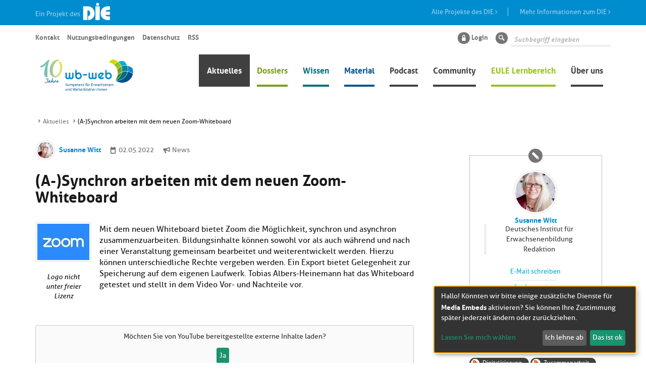

--- FILE ---
content_type: text/html;charset=UTF-8
request_url: https://wb-web.de/aktuelles/a-synchron-arbeiten-mit-dem-neuen-zoom-whiteboard.html
body_size: 10523
content:
<!DOCTYPE html><html lang="de">
<!--
This website is powered by Neos, the Open Source Content Application Platform licensed under the GNU/GPL.
Neos is based on Flow, a powerful PHP application framework licensed under the MIT license.

More information and contribution opportunities at https://www.neos.io
-->
<head><meta charset="UTF-8" />
        <link rel="stylesheet" href="/_Resources/Static/Packages/Itao.WbWeb/css/font-awesome.min.css">
        <link rel="stylesheet" href="/_Resources/Static/Packages/Itao.WbWeb/bundle.css">
        <link rel="apple-touch-icon" sizes="57x57"
              href="https://wb-web.de/_Resources/Static/Packages/Itao.WbWeb/favicons/apple-touch-icon-57x57.png">
        <link rel="apple-touch-icon" sizes="60x60"
              href="https://wb-web.de/_Resources/Static/Packages/Itao.WbWeb/favicons/apple-touch-icon-60x60.png">
        <link rel="apple-touch-icon" sizes="72x72"
              href="https://wb-web.de/_Resources/Static/Packages/Itao.WbWeb/favicons/apple-touch-icon-72x72.png">
        <link rel="apple-touch-icon" sizes="76x76"
              href="https://wb-web.de/_Resources/Static/Packages/Itao.WbWeb/favicons/apple-touch-icon-76x76.png">
        <link rel="apple-touch-icon" sizes="114x114"
              href="https://wb-web.de/_Resources/Static/Packages/Itao.WbWeb/favicons/apple-touch-icon-114x114.png">
        <link rel="apple-touch-icon" sizes="120x120"
              href="https://wb-web.de/_Resources/Static/Packages/Itao.WbWeb/favicons/apple-touch-icon-120x120.png">
        <link rel="apple-touch-icon" sizes="144x144"
              href="https://wb-web.de/_Resources/Static/Packages/Itao.WbWeb/favicons/apple-touch-icon-144x144.png">
        <link rel="apple-touch-icon" sizes="152x152"
              href="https://wb-web.de/_Resources/Static/Packages/Itao.WbWeb/favicons/apple-touch-icon-152x152.png">
        <link rel="apple-touch-icon" sizes="180x180"
              href="https://wb-web.de/_Resources/Static/Packages/Itao.WbWeb/favicons/apple-touch-icon-180x180.png">
        <link rel="icon" type="image/png"
              href="https://wb-web.de/_Resources/Static/Packages/Itao.WbWeb/favicons/favicon-32x32.png" sizes="32x32">
        <link rel="icon" type="image/png"
              href="https://wb-web.de/_Resources/Static/Packages/Itao.WbWeb/favicons/favicon-194x194.png" sizes="194x194">
        <link rel="icon" type="image/png"
              href="https://wb-web.de/_Resources/Static/Packages/Itao.WbWeb/favicons/favicon-96x96.png" sizes="96x96">
        <link rel="icon" type="image/png"
              href="https://wb-web.de/_Resources/Static/Packages/Itao.WbWeb/favicons/android-chrome-192x192.png"
              sizes="192x192">
        <link rel="icon" type="image/png"
              href="https://wb-web.de/_Resources/Static/Packages/Itao.WbWeb/favicons/favicon-16x16.png" sizes="16x16">
        <link rel="manifest" href="https://wb-web.de/_Resources/Static/Packages/Itao.WbWeb/favicons/manifest.json">
    
        
        <script src="https://wb-web.de/_Resources/Static/Packages/Itao.WbWeb/js/vendor/jquery.min.js?bust=V1"></script>
        <script src="https://wb-web.de/_Resources/Static/Packages/Itao.WbWeb/js/vendor/jquery-migrate.min.js?bust=V1"></script>
        <script src="https://wb-web.de/_Resources/Static/Packages/Itao.WbWeb/js/vendor/chosen.jquery.min.js?bust=V1"></script>
        <script src="https://wb-web.de/_Resources/Static/Packages/Itao.WbWeb/js/vendor/slick.min.js?bust=V1"></script>
        <script data-src="https://wb-web.de/_Resources/Static/Packages/Itao.WbWeb/js/vendor/ckeditor5-build-classic/ckeditor.js?bust=V1" data-type="text/javascript" type="text/plain"></script>
    <title>(A-)Synchron arbeiten mit dem neuen Zoom-Whiteboard - Aktuelles - wb-web</title><meta name="description" content="Entdecken Sie, wie das neue Zoom-Whiteboard funktioniert, mit Einblicken von T. Albers-Heinemann. Lizenz unter CC BY 4.0 International." /><meta name="robots" content="index,follow" /><link rel="canonical" href="https://wb-web.de/aktuelles/a-synchron-arbeiten-mit-dem-neuen-zoom-whiteboard.html" /><meta name="twitter:card" content="summary" /><meta name="twitter:title" content="Das neue Zoom-Whiteboard: Was Sie wissen müssen" /><meta name="twitter:description" content="Erfahren Sie mehr über die Funktionen des neuen Zoom-Whiteboards im Artikel von T. Albers-Heinemann, lizenziert unter CC BY 4.0 International." /><meta name="twitter:url" content="https://wb-web.de/aktuelles/a-synchron-arbeiten-mit-dem-neuen-zoom-whiteboard.html" /><meta property="og:type" content="website" /><meta property="og:title" content="So funktioniert das neue Zoom-Whiteboard - Einblicke und Details" /><meta property="og:site_name" content="wb-web | Einfach gute Weiterbildung" /><meta property="og:description" content="Lesen Sie den umfassenden Bericht von T. Albers-Heinemann über das neue Zoom-Whiteboard, lizenziert unter CC BY 4.0 International." /><meta property="og:url" content="https://wb-web.de/aktuelles/a-synchron-arbeiten-mit-dem-neuen-zoom-whiteboard.html" /><script type="application/ld+json">{"@context":"http:\/\/schema.org\/","@type":"BreadcrumbList","itemListElement":[{"@type":"ListItem","position":1,"name":"wb-web | Einfach gute Weiterbildung","item":"https:\/\/wb-web.de\/"},{"@type":"ListItem","position":2,"name":"Aktuelles","item":"https:\/\/wb-web.de\/aktuelles.html"},{"@type":"ListItem","position":3,"name":"(A-)Synchron arbeiten mit dem neuen Zoom-Whiteboard","item":"https:\/\/wb-web.de\/aktuelles\/a-synchron-arbeiten-mit-dem-neuen-zoom-whiteboard.html"}]}</script>
        <meta name="viewport" content="width=device-width, initial-scale=1"/>
        <meta http-equiv="X-UA-Compatible" content="IE=edge">
        
            <meta name="description" content="Mit dem neuen Whiteboard bietet Zoom die Möglichkeit synchron und asynchron zusammenzuarbeiten."/>
        
        
            <meta name="keywords" content="Kollaboration, Digitalisierung, Medien, Zoom, Veranstaltung durchführen"/>
        
        <meta name="msapplication-TileColor" content="#2b5797">
        <meta name="msapplication-TileImage"
              content="https://wb-web.de/_Resources/Static/Packages/Itao.WbWeb/favicons/mstile-144x144.png">
        
            <meta property="og:image" content="https://wb-web.de/_Resources/Persistent/d/c/4/1/dc4134b8d8228c32d139f71b3fd60ea4280eb527/Logo_Zoom.jpg"/>
        
        <meta name="theme-color" content="#ffffff">
    <link rel="home" type="application/rss+xml" title="RSS-Feed" href="/rss.xml" /></head><body class>


    


<script defer type="application/javascript" data-never-block>window.cookiePunchConfig={"consent":{"privacyPolicyUrl":"\/metanavigation\/datenschutz.html","elementID":"klaro","noAutoLoad":false,"htmlTexts":false,"embedded":false,"groupByPurpose":true,"storageMethod":"cookie","cookieName":"cookie_punch","cookieExpiresAfterDays":120,"default":false,"mustConsent":false,"acceptAll":true,"hideDeclineAll":false,"hideLearnMore":false,"noticeAsModal":false,"disablePoweredBy":false,"additionalClass":null,"cookiePath":null,"cookieDomain":null,"contextualConsentOnly":false,"purposes":{"mediaembeds":{"name":"mediaembeds","title":"Media Embeds","description":null}},"services":{"podcaster":{"name":"podcaster","title":"Podcaster.de","description":"Wiedergabe von Podcast Audio Dateien.","purposes":["mediaembeds"],"contextualConsentOnly":null,"default":null,"cookies":null,"required":null,"optOut":null,"onlyOnce":null,"onInit":null,"onAccept":null,"onDecline":null},"youtube":{"name":"youtube","title":"YouTube","description":"YouTube Player","purposes":["mediaembeds"],"contextualConsentOnly":null,"default":null,"cookies":null,"required":null,"optOut":null,"onlyOnce":null,"onInit":null,"onAccept":null,"onDecline":null},"vimeo":{"name":"vimeo","title":"Vimeo","description":"Vimeo Player","purposes":["mediaembeds"],"contextualConsentOnly":null,"default":null,"cookies":null,"required":null,"optOut":null,"onlyOnce":null,"onInit":null,"onAccept":null,"onDecline":null},"h5p":{"name":"h5p","title":"h5p","description":"h5p Content","purposes":["mediaembeds"],"contextualConsentOnly":null,"default":null,"cookies":null,"required":null,"optOut":null,"onlyOnce":null,"onInit":null,"onAccept":null,"onDecline":null}},"translations":{"acceptAll":"Alle akzeptieren","acceptSelected":"Ausgew\u00e4hlte akzeptieren","close":"Schlie\u00dfen","consentModal":{"description":"Hier k\u00f6nnen Sie die Dienste, die wir auf dieser Website nutzen m\u00f6chten, bewerten und anpassen. Sie haben das Sagen! Aktivieren oder deaktivieren Sie die Dienste, wie Sie es f\u00fcr richtig halten.","title":"Dienste, die wir nutzen m\u00f6chten"},"consentNotice":{"changeDescription":"Seit Ihrem letzten Besuch gab es \u00c4nderungen, bitte erneuern Sie Ihre Zustimmung.","title":"Cookie-Einstellungen","description":"Hallo! K\u00f6nnten wir bitte einige zus\u00e4tzliche Dienste f\u00fcr {purposes} aktivieren? Sie k\u00f6nnen Ihre Zustimmung sp\u00e4ter jederzeit \u00e4ndern oder zur\u00fcckziehen.","learnMore":"Lassen Sie mich w\u00e4hlen","testing":"Testmodus!"},"contextualConsent":{"acceptAlways":"Immer","acceptOnce":"Ja","description":"M\u00f6chten Sie von {title} bereitgestellte externe Inhalte laden?","descriptionEmptyStore":"Um diesem Dienst dauerhaft zustimmen zu k\u00f6nnen, m\u00fcssen Sie {title} in den {link} zustimmen.","modalLinkText":"Cookie-Einstellungen"},"decline":"Ich lehne ab","ok":"Das ist ok","poweredBy":"Realisiert mit Klaro!","privacyPolicy":{"name":"Datenschutzerkl\u00e4rung","text":"Wir nutzen technisch notwendige Cookies. Um mehr zu erfahren, lesen Sie bitte unsere {privacyPolicy}."},"purposeItem":{"service":"Dienst","services":"Dienste"},"purposes":{"advertising":{"description":"Diese Dienste verarbeiten pers\u00f6nliche Informationen, um Ihnen personalisierte oder interessenbezogene Werbung zu zeigen.","title":"Werbung"},"functional":{"description":"Diese Dienste sind f\u00fcr die korrekte Funktion dieser Website unerl\u00e4sslich. Sie k\u00f6nnen sie hier nicht deaktivieren, da der Dienst sonst nicht richtig funktionieren w\u00fcrde.\n","title":"Dienstbereitstellung"},"marketing":{"description":"Diese Dienste verarbeiten pers\u00f6nliche Daten, um Ihnen relevante Inhalte \u00fcber Produkte, Dienstleistungen oder Themen zu zeigen, die Sie interessieren k\u00f6nnten.","title":"Marketing"},"performance":{"description":"Diese Dienste verarbeiten personenbezogene Daten, um den von dieser Website angebotenen Service zu optimieren.\n","title":"Optimierung der Leistung"}},"save":"Speichern","service":{"disableAll":{"description":"Mit diesem Schalter k\u00f6nnen Sie alle Dienste aktivieren oder deaktivieren.","title":"Alle Dienste aktivieren oder deaktivieren"},"optOut":{"description":"Diese Dienste werden standardm\u00e4\u00dfig geladen (Sie k\u00f6nnen sich jedoch abmelden)","title":"(Opt-out)"},"purpose":"Zweck","purposes":"Zwecke","required":{"description":"Dieser Service ist immer erforderlich","title":"(immer erforderlich)"}}}}};</script><script defer type="application/javascript" src="https://wb-web.de/_Resources/Static/Packages/Sandstorm.CookiePunch/build/cookiepunch.js" data-never-block></script><style>.klaro {}</style>
<div><!--<div id="headerSticker" class="headerSticker">-->
		<div  style="height:50px;background:#008dd0; color:#9fd1e9;">
				<div class="container" >
					<div class="row">
						<div class="col-sm-12 col-md-6" style="background:#008dd0;font-size:1.32rem;margin-top:14px;">
							Ein Projekt des	<a href="https://www.die-bonn.de"><img class="logo-small" src="https://wb-web.de/_Resources/Static/Packages/Itao.WbWeb/images/DIE_logo-neg.svg" width="58px;" style="margin-top:-12px;border:0; background:none;" alt="Logo Deutsches Institut für Erwachsenenbildung – Leibniz-Zentrum für Lebenslanges Lernen" title="Deutsches Institut für Erwachsenenbildung – Leibniz-Zentrum für Lebenslanges Lernen" /></a>
						</div>
						<div class="hidden-xs hidden-sm col-md-6 " style="text-align:right;font-size:1.32rem;margin-top:15px;">
							<a href="https://www.die-bonn.de/institut/forschung/die/projekte.aspx" style="color:#9fd1e9;text-decoration:none;border-right: 1px solid;">Alle Projekte des DIE <i class="fa fa-angle-right" style="margin-right:20px;"></i></a>    <a style="color:#9fd1e9;text-decoration:none;margin-left:20px;" href="https://www.die-bonn.de/institut/default.aspx">Mehr Informationen zum DIE <i class="fa fa-angle-right"></i></a>
						</div>
					</div>
				</div>
			</div>

    <header class="container header" style="margin-top:0;">

       <button id="main-navigation-toggle" class="hidden-md hidden-lg navbar-toggle" aria-controls="main-navigation" data-toggle="collapse" data-target="#main-navigation" aria-expanded="false"><i class="wb-web-icon-menu"></i></button>
        <nav class="navbar navbar-has-secondary">
            <div class="wb-Web-logo">
                
                        <a href="/">
                            <img class="wb-Web-logo__image" title="Zur Startseite von WbWeb" alt="Zur Startseite von WbWeb" loading="lazy" src="https://wb-web.de/_Resources/Persistent/b/a/8/4/ba84c0e3ef33c2049594ac13717a4cbef43a3b94/10Jahre_wb-web_Logo.svg" />
                        </a>
                    
            </div>

            


    <div class="collapse navbar-collapse" id="main-navigation">
        <ul class="nav nav-primary navbar-nav navbar-right">
            
                <li role="presentation" class="news active ">
                    
                            <a href="https://wb-web.de/aktuelles.html">Aktuelles</a>
                        
                </li>
            
                <li role="presentation" class="topics normal  has-sub">
                    
                            <a class="dropdown-toggle" href="https://wb-web.de/dossiers.html">Dossiers</a>
                            
    <ul>
        
            <li role="presentation" class="news normal ">
                <a href="https://wb-web.de/dossiers/fluechtlinge.html">Bildungsarbeit mit erwachsenen Geflüchteten</a>
            </li>
        
            <li role="presentation" class="Community normal ">
                <a href="https://wb-web.de/dossiers/politik-und-erwachsenenbildung.html">Politik und Erwachsenenbildung</a>
            </li>
        
            <li role="presentation" class="news normal ">
                <a href="https://wb-web.de/dossiers/nachhaltigkeit.html">Nachhaltigkeit</a>
            </li>
        
            <li role="presentation" class="news normal ">
                <a href="https://wb-web.de/dossiers/kulturelle-bildung.html">Kulturelle Bildung</a>
            </li>
        
            <li role="presentation" class="news normal ">
                <a href="https://wb-web.de/dossiers/alten-und-altersbildung.html">Alten- und Altersbildung</a>
            </li>
        
            <li role="presentation" class="news normal ">
                <a href="https://wb-web.de/dossiers/beruflich-weiterbilden.html">Beruflich weiterbilden</a>
            </li>
        
            <li role="presentation" class="news normal ">
                <a href="https://wb-web.de/dossiers/alphabetisierung-und-grundbildung.html">Alphabetisierung und Grundbildung</a>
            </li>
        
            <li role="presentation" class="news normal ">
                <a href="https://wb-web.de/dossiers/offene-bildungsmaterialien-in-der-erwachsenenbildung.html">Offene Bildungsmaterialien in der Erwachsenenbildung</a>
            </li>
        
            <li role="presentation" class="news normal ">
                <a href="https://wb-web.de/dossiers/sprachbegleitung-einfach-machen.html">Sprachbegleitung einfach machen</a>
            </li>
        
            <li role="presentation" class="news normal ">
                <a href="https://wb-web.de/dossiers/selbststandigkeit-in-der-erwachsenenbildung.html">Selbstständigkeit in der Erwachsenenbildung</a>
            </li>
        
            <li role="presentation" class="news normal ">
                <a href="https://wb-web.de/dossiers/methodenkorb.html">Methodenkorb</a>
            </li>
        
            <li role="presentation" class="news normal ">
                <a href="https://wb-web.de/dossiers/lernen-in-gruppen.html">Lernen in Gruppen</a>
            </li>
        
            <li role="presentation" class="news normal ">
                <a href="https://wb-web.de/dossiers/kursplanung.html">Kursplanung</a>
            </li>
        
            <li role="presentation" class="topics normal ">
                <a href="https://wb-web.de/dossiers/recht-weiterbildung.html">Recht in der Weiterbildung</a>
            </li>
        
            <li role="presentation" class="news normal ">
                <a href="https://wb-web.de/dossiers/Bildungsarbeit-mit-Geringqualifizierten.html">Bildungsarbeit mit Geringqualifizierten</a>
            </li>
        
            <li role="presentation" class="news normal ">
                <a href="https://wb-web.de/dossiers/e-learning-1.html">E-Learning</a>
            </li>
        
            <li role="presentation" class="news normal ">
                <a href="https://wb-web.de/dossiers/arbeit-4-0-und-lebenslanges-lernen.html">Arbeit 4.0 und lebenslanges Lernen</a>
            </li>
        
            <li role="presentation" class="news normal ">
                <a href="https://wb-web.de/dossiers/Digitalisierung-in-der-Erwachsenenbildung-1.html">Digitalisierung in der Erwachsenenbildung</a>
            </li>
        
        <!--<li class="hidden-md hidden-lg mobile-one-level-up">-->
            <!--<button class="btn btn-default move-back"><i class="wb-web-icon-arrow-left"></i> Zurück</button>-->
        <!--</li>-->
    </ul>

                            <!--<div class="toggle-overlay clearfix">-->
                            <button class="visit-action hidden-md hidden-lg"><i class="wb-web-icon-arrow-right"></i><span class="sr-only">Klicken sie hier um die Unterpunkte der Seite Dossiers anzuzeigen</span></button>
                            <!--</div>-->
                        
                </li>
            
                <li role="presentation" class="knowledge normal  has-sub">
                    
                            <a class="dropdown-toggle" href="https://wb-web.de/wissen.html">Wissen</a>
                            
    <ul>
        
            <li role="presentation" class="news normal ">
                <a href="https://wb-web.de/wissen/arbeitsfeld.html">Arbeitsfeld</a>
            </li>
        
            <li role="presentation" class="news normal ">
                <a href="https://wb-web.de/wissen/beratung.html">Beratung</a>
            </li>
        
            <li role="presentation" class="knowledge normal ">
                <a href="https://wb-web.de/wissen/lehren-lernen.html">Lehren/Lernen</a>
            </li>
        
            <li role="presentation" class="news normal ">
                <a href="https://wb-web.de/wissen/interaktion.html">Interaktion</a>
            </li>
        
            <li role="presentation" class="knowledge normal ">
                <a href="https://wb-web.de/wissen/methoden.html">Methoden</a>
            </li>
        
            <li role="presentation" class="knowledge normal ">
                <a href="https://wb-web.de/wissen/medien.html">Medien</a>
            </li>
        
            <li role="presentation" class="news normal ">
                <a href="https://wb-web.de/wissen/diagnose.html">Diagnose</a>
            </li>
        
        <!--<li class="hidden-md hidden-lg mobile-one-level-up">-->
            <!--<button class="btn btn-default move-back"><i class="wb-web-icon-arrow-left"></i> Zurück</button>-->
        <!--</li>-->
    </ul>

                            <!--<div class="toggle-overlay clearfix">-->
                            <button class="visit-action hidden-md hidden-lg"><i class="wb-web-icon-arrow-right"></i><span class="sr-only">Klicken sie hier um die Unterpunkte der Seite Wissen anzuzeigen</span></button>
                            <!--</div>-->
                        
                </li>
            
                <li role="presentation" class="material normal  has-sub">
                    
                            <a class="dropdown-toggle" href="https://wb-web.de/material.html">Material</a>
                            
    <ul>
        
            <li role="presentation" class="news normal ">
                <a href="https://wb-web.de/material/arbeitsfeld.html">Arbeitsfeld</a>
            </li>
        
            <li role="presentation" class="news normal ">
                <a href="https://wb-web.de/material/beratung.html">Beratung</a>
            </li>
        
            <li role="presentation" class="news normal ">
                <a href="https://wb-web.de/material/lehren-lernen.html">Lehren/Lernen</a>
            </li>
        
            <li role="presentation" class="news normal ">
                <a href="https://wb-web.de/material/interaktion.html">Interaktion</a>
            </li>
        
            <li role="presentation" class="news normal ">
                <a href="https://wb-web.de/material/methoden.html">Methoden</a>
            </li>
        
            <li role="presentation" class="news normal ">
                <a href="https://wb-web.de/material/medien.html">Medien</a>
            </li>
        
            <li role="presentation" class="news normal ">
                <a href="https://wb-web.de/material/diagnose.html">Diagnose</a>
            </li>
        
            <li role="presentation" class="material normal ">
                <a href="https://wb-web.de/material/video-fall-laboratorium.html">Online-Fall-Laboratorium</a>
            </li>
        
            <li role="presentation" class="news normal ">
                <a href="https://wb-web.de/material/methoden-app.html">Methoden-App</a>
            </li>
        
        <!--<li class="hidden-md hidden-lg mobile-one-level-up">-->
            <!--<button class="btn btn-default move-back"><i class="wb-web-icon-arrow-left"></i> Zurück</button>-->
        <!--</li>-->
    </ul>

                            <!--<div class="toggle-overlay clearfix">-->
                            <button class="visit-action hidden-md hidden-lg"><i class="wb-web-icon-arrow-right"></i><span class="sr-only">Klicken sie hier um die Unterpunkte der Seite Material anzuzeigen</span></button>
                            <!--</div>-->
                        
                </li>
            
                <li role="presentation" class="news normal ">
                    
                            <a href="https://wb-web.de/podcast.html">Podcast</a>
                        
                </li>
            
                <li role="presentation" class="community normal  has-sub">
                    
                            <a class="dropdown-toggle" href="https://wb-web.de/community.html">Community</a>
                            
    <ul>
        
            <li role="presentation" class=" normal ">
                <a href="https://wb-web.de/login.html">Login</a>
            </li>
        
            <li role="presentation" class="news normal ">
                <a href="https://wb-web.de/community/profilsuche.html">Profilsuche</a>
            </li>
        
        <!--<li class="hidden-md hidden-lg mobile-one-level-up">-->
            <!--<button class="btn btn-default move-back"><i class="wb-web-icon-arrow-left"></i> Zurück</button>-->
        <!--</li>-->
    </ul>

                            <!--<div class="toggle-overlay clearfix">-->
                            <button class="visit-action hidden-md hidden-lg"><i class="wb-web-icon-arrow-right"></i><span class="sr-only">Klicken sie hier um die Unterpunkte der Seite Community anzuzeigen</span></button>
                            <!--</div>-->
                        
                </li>
            
                <li role="presentation" class="dates normal  has-sub">
                    
                            <a class="dropdown-toggle" href="https://wb-web.de/lernen.html">EULE Lernbereich</a>
                            
    <ul>
        
            <li role="presentation" class="Community normal ">
                <a href="https://wb-web.de/lernen/ueberblick-lernpfade.html">Überblick Lernpfade</a>
            </li>
        
            <li role="presentation" class="news normal ">
                <a href="https://wb-web.de/lernen/konzeption.html">Wissenschaftlicher Hintergrund</a>
            </li>
        
            <li role="presentation" class="news normal ">
                <a href="https://wb-web.de/lernen/faqs-1.html">FAQs</a>
            </li>
        
            <li role="presentation" class="news normal ">
                <a href="https://wb-web.de/lernen/eule-partner-werden.html">EULE Partner werden</a>
            </li>
        
        <!--<li class="hidden-md hidden-lg mobile-one-level-up">-->
            <!--<button class="btn btn-default move-back"><i class="wb-web-icon-arrow-left"></i> Zurück</button>-->
        <!--</li>-->
    </ul>

                            <!--<div class="toggle-overlay clearfix">-->
                            <button class="visit-action hidden-md hidden-lg"><i class="wb-web-icon-arrow-right"></i><span class="sr-only">Klicken sie hier um die Unterpunkte der Seite EULE Lernbereich anzuzeigen</span></button>
                            <!--</div>-->
                        
                </li>
            
                <li role="presentation" class="news normal  has-sub">
                    
                            <a class="dropdown-toggle" href="https://wb-web.de/ueber-uns.html">Über uns</a>
                            
    <ul>
        
            <li role="presentation" class="news normal ">
                <a href="https://wb-web.de/ueber-uns/die-idee-von-wb-web.html">Die Idee von wb-web</a>
            </li>
        
            <li role="presentation" class="news normal ">
                <a href="https://wb-web.de/ueber-uns/wb-web-team.html">wb-web Team</a>
            </li>
        
            <li role="presentation" class="news normal ">
                <a href="https://wb-web.de/ueber-uns/kontaktmoeglichkeiten.html">Kontaktmöglichkeiten</a>
            </li>
        
            <li role="presentation" class="Community normal ">
                <a href="https://wb-web.de/ueber-uns/Newsletter.html">Newsletter</a>
            </li>
        
            <li role="presentation" class="news normal ">
                <a href="https://wb-web.de/ueber-uns/partner.html">Die Partner von wb-web</a>
            </li>
        
            <li role="presentation" class="news normal ">
                <a href="https://wb-web.de/ueber-uns/anleitungen.html">Anleitungen</a>
            </li>
        
            <li role="presentation" class="news normal ">
                <a href="https://wb-web.de/ueber-uns/auszeichnungen.html">Auszeichnungen</a>
            </li>
        
        <!--<li class="hidden-md hidden-lg mobile-one-level-up">-->
            <!--<button class="btn btn-default move-back"><i class="wb-web-icon-arrow-left"></i> Zurück</button>-->
        <!--</li>-->
    </ul>

                            <!--<div class="toggle-overlay clearfix">-->
                            <button class="visit-action hidden-md hidden-lg"><i class="wb-web-icon-arrow-right"></i><span class="sr-only">Klicken sie hier um die Unterpunkte der Seite Über uns anzuzeigen</span></button>
                            <!--</div>-->
                        
                </li>
            
        </ul>
    </div>










            

	
			<ul class="nav navbar-nav navbar-left nav-pills nav-secondary meta-menu">
				
					<li role="presentation"><a href="https://wb-web.de/metanavigation/kontakt.html">Kontakt</a></li>
				
					<li role="presentation"><a href="https://wb-web.de/metanavigation/nutzungsbedingungen.html">Nutzungsbedingungen</a></li>
				
					<li role="presentation"><a href="https://wb-web.de/metanavigation/datenschutz.html">Datenschutz</a></li>
				
					<li role="presentation"><a href="https://wb-web.de/rss.xml">RSS</a></li>
				
			</ul>
		





            <ul class="nav navbar-nav navbar-right nav-pills nav-secondary nav-additional">
                
                        
                        <li class="login">
                            
                                    <a href="/login.html">
                                        <span class="wb-web-icon-lock"></span> Login
                                    </a>
                                
                        </li>
                    
                <li role="presentation" class="search">
<form method="GET" id="search-form" action="https://wb-web.de/suche.html" class="search-form">
	<label for="search2" class="wb-web-icon-lens"><span class="sr-only">Suche</span></label>
	<input type="search" id="search2" autocomplete="off" data-provide="typeahead" placeholder="Suchbegriff eingeben" name="search" value=""  placeholder="Suchbegriff" data-autocomplete-source="https://wb-web.de/wbweb/elasticsearch?node%5B__contextNodePath%5D=%2Fsites%2Fwbweb%40live"  data-type="search"/>
</form>
<script data-type="text/javascript" type="text/plain">
    
	$(function () {
		var autoCompleteSource = $('#search2').data('autocomplete-source');

		$('#search2').typeahead({
            //do not autoselect first item when pressing enter
            autoSelect: false,
			source : function (query,process) {
				$.get(autoCompleteSource, {term:query}).success(process);
			}
		}).on('keyup', this, function (event) {
            if (event.keyCode == 13) {
                //submit form when hitting enter
                this.form.submit();
            }
        });

	});
    
</script>
</li>
            </ul>
        </nav>
    </header>
</div>


    <div id="headerPlaceholder"></div>
    
    
    <div class="container content">
        <div class="row">
            <div class="col-md-12">
                

		<ul class="breadcrumb">
		
			
					<li>
						
								<a title="Aktuelles" href="https://wb-web.de/aktuelles.html">Aktuelles</a>
							
					</li>
				
		
			<li>(A-)Synchron arbeiten mit dem neuen Zoom-Whiteboard</li>
		
		</ul>
	

            </div>
        </div>
        <div class="row">
            
                    <article id="maincontent" class="content col-md-8">
                        
		


                        

                        






	<div class="news-detail">
		<p class="info pull-left">
			
					
							<a class="author author-small" title="Details zu Susanne Witt" href="/community/profilsuche/profilanzeige/oeffentlich/susanne-witt.html">
								
	
		<img loading="lazy" src="https://wb-web.de/_Resources/Persistent/8/3/a/c/83ac5d53411967991739231857dec72124c90f76/160210%20DIE%20Motive%2012_Witt1Bildausschnitt-40x40.jpg" width="40" height="40" />
	
	<span class="fn">Susanne Witt</span>

							</a>
						
				
			<time datetime="">
				<span class="date date-sm">02.05.2022</span>
			</time>
            <span class="info news-type">
                News
            </span>
		</p>
		<p class="tags tags-list pull-right">

		</p>
		<div class="clearfix"></div>

		<h1>
			<div>(A-)Synchron arbeiten mit dem neuen Zoom-Whiteboard</div>
		</h1>
		
		
		<p><div class="neos-contentcollection">

<div class="image image-with-caption neos-nodetypes-textwithimage">
    
    
            
    

<figure class="neos-alignment-left">

		
				<img class=" img-responsive" title="Logo Zoom" alt="Logo Zoom" loading="lazy" src="https://wb-web.de/_Resources/Persistent/d/c/4/1/dc4134b8d8228c32d139f71b3fd60ea4280eb527/Logo_Zoom.jpg" width="103" height="72" />
			
	

	<figcaption>
		<div><p>Logo nicht unter freier Lizenz</p></div>
	</figcaption>

</figure>

            
    <div><p>Mit dem neuen Whiteboard bietet Zoom die Möglichkeit, synchron und asynchron &nbsp;zusammenzuarbeiten. Bildungsinhalte können sowohl vor als auch während und nach einer Veranstaltung gemeinsam bearbeitet und weiterentwickelt werden. Hierzu können unterschiedliche Rechte vergeben werden. Ein Export bietet &nbsp;Gelegenheit zur Speicherung auf dem eigenen Laufwerk. Tobias Albers-Heinemann hat das Whiteboard getestet und stellt in dem Video Vor- und Nachteile &nbsp;vor.&nbsp;&nbsp;</p></div>

        


</div>








<div class="embed-responsive embed-responsive-16by9">
    <iframe allowfullscreen="1" data-src="//www.youtube.com/embed/ZTbbouF-sU4?version=3&amp;enablejsapi=1&amp;rel=0" class="embed-responsive-item" data-videoid="ZTbbouF-sU4" data-name="youtube"></iframe>
</div>
<div class="neos-nodetypes-text">
	<div><p>Quelle: Albers-Heinemann, T. (2022). <a target="_blank" rel="noopener external" href="https://erwachsenenbildung-ekhn.blog/so-funktioniert-das-neue-zoom-whiteboard/"><i>So funktioniert das neue Zoom-Whiteboard</i></a>. Dieser Text ist unter <a rel="noopener external" href="https://creativecommons.org/licenses/by/4.0/deed.de" target="_blank" title="Öffnet neues Fenster">CC BY 4.0 International</a> lizenziert.</p></div>
</div>

        <div class="hr">
            <hr />
            
                <div class="hr-group">
                    <span>Das könnte Sie auch interessieren.</span>
                </div>
            
        </div>
    





        
    
        <div class="expand-teaser">
            
    <div class="row expand-teaser-list">
        
            <aside class="col-md-4 col-sm-4 col-xs-6 expand-teaser-list-item ">
                <div class="infobox infobox-sm infobox-material expand-teaser-list-item-content">
                    <small>Linkliste</small>
                    <h1 style="margin-top:0px"><a href="/material/interaktion/online-konferenztools.html">Online-Konferenztools</a></h1>
                    
                    <a class="btn btn-primary btn-xs" href="/material/interaktion/online-konferenztools.html">mehr</a>
                </div>
            </aside>
        
    </div>
    

        </div>
    

    






















        <div class="newsteaserbox  ">
            



<article class="infobox infobox- infobox-blog">
    <h1>
        <a href="/aktuelles/kommunikation-und-kollaboration-im-virtuellen-raum.html">
            Kommunikation und Kollaboration im virtuellen Raum
        </a>
    </h1>
    <div class="infoboxMeta">
        <i class="fa fa-book"></i> - Blog
    </div>
    <p>
        
            
                    <figure class="left">
                        <img title="Kommunikation und Kollaboration im virtuellen Raum" alt="Kommunikation und Kollaboration im virtuellen Raum" loading="lazy" src="https://wb-web.de/_Resources/Persistent/3/4/8/2/348278b50203a4812c2717a737ed7a97f385e55e/online-meeting-5183791_1280-180x135.jpg" width="180" height="135" />
                    </figure>
                    Bei der gemeinsamen Veranstaltung zum Weiterbildungstag 2021 von wb-web mit Partnern aus dem Unterstützerkreis, bot wb-web-Redakteurin Christina Bliss einen aktiven Workshop zum Thema &quot;Kommunikation und Kollaboration im virtuellen Raum&quot; an. Die Anregungen, Tools und Methoden, die sie im Workshop vorstellte, fasst sie in diesem Blogbeitrag inklusiver aller Verlinkungen noch einmal zusammen.
                    <div class="clearfix"></div>
                
        
        <a class="btn btn-primary" href="/aktuelles/kommunikation-und-kollaboration-im-virtuellen-raum.html">Mehr</a>
    </p>
</article>



<article class="infobox infobox- infobox-blog">
    <h1>
        <a href="/aktuelles/online-veranstaltung-aktiv-gestalten.html">
            Online-Veranstaltung aktiv gestalten
        </a>
    </h1>
    <div class="infoboxMeta">
        <i class="fa fa-book"></i> - Blog
    </div>
    <p>
        
            
                    <figure class="left">
                        <img title="Online-Veranstaltung aktiv gestalten" alt="Online-Veranstaltung aktiv gestalten" loading="lazy" src="https://wb-web.de/_Resources/Persistent/4/9/c/6/49c694612da4f07bb0a590dd3db5a9159907fe4e/hands-820272_1920-180x120.jpg" width="180" height="120" />
                    </figure>
                    Teilnehmende aktivieren, ist leichter gesagt als getan. Was in analogen Bildungsveranstaltungen schon schwer fällt, ist im digitalen nicht unbedingt einfacher. Oder doch? Es gibt sie, die drei „Ts“ – Tipps, Tricks und Tools – mit denen man die eigenen Teilnehmenden aktiv am Kurs beteiligt. In diesem Beitrag habe ich für die verschiedenen Seminarphasen Anregungen als Spickzettel für die Kursgestaltung zusammengestellt.
                    <div class="clearfix"></div>
                
        
        <a class="btn btn-primary" href="/aktuelles/online-veranstaltung-aktiv-gestalten.html">Mehr</a>
    </p>
</article>
        </div>
    
</div></p>
	</div>


                    </article>
                    <aside id="sidebar" class="sidebar col-md-3 col-md-push-1">
                        <div class="theiaStickySidebar">
                            
                                

    



                            
                            <div class="neos-contentcollection">






        <p class="author infobox infobox-author wb-web-icon-pencil vcard author-vertical">
			
					<a title="Details zu Susanne Witt" href="/community/profilsuche/profilanzeige/oeffentlich/susanne-witt.html">
						
	
		<img id="profile-image-img" alt="Bild von Susanne Witt" loading="lazy" src="https://wb-web.de/_Resources/Persistent/1/5/e/c/15ec1eb78112872991f5a8a89eb1d37dfda9eb63/160210%20DIE%20Motive%2012_Witt1Bildausschnitt-88x88.jpg" width="88" height="88" />
		<span class="fn">Susanne Witt</span><br/>
		<span class="org">
			
				Deutsches Institut für Erwachsenenbildung <br />
			
			
				Redaktion
			
		</span>
	

					</a>
				
            <br />
            
                <a class="email" email="witt@die-bonn.de" encode="" href="javascript:linkTo_UnCryptMailto(&#039;znvygb:jvgg@qvr-obaa.qr&#039;)">
                    E-Mail schreiben
                </a><br />
            
			
				<a title="Details zu Susanne Witt" href="/community/profilsuche/profilanzeige/oeffentlich/susanne-witt.html">
				Profil ansehen
				</a>
			
        </p>
    


</div>
                            
                                <div class="hr tags">
                                    <hr/>
                                    <div class="hr-group">
                                        <span>Schlagworte</span>
                                    </div>
                                </div>
                                <p class="tags tags-list pull-right">
                                    
                                        
                                                
                                                        <a href="/suche/Suche.html?search=Digitalisierung"><span
                                                            class="tag tag-sm tag-heavy wb-web-icon-flames">Digitalisierung</span>
                                                        </a>
                                                    
                                            
                                    
                                        
                                                
                                                        <a href="/suche/Suche.html?search=Zusammenarbeit"><span
                                                            class="tag tag-sm tag-heavy wb-web-icon-flames">Zusammenarbeit</span>
                                                        </a>
                                                    
                                            
                                    
                                        
                                                
                                                        <a href="/suche/Suche.html?search=Veranstaltung+durchf%C3%BChren"><span
                                                            class="tag tag-sm tag-heavy wb-web-icon-flames">Veranstaltung durchführen</span>
                                                        </a>
                                                    
                                            
                                    
                                        
                                                
                                                        <a href="/suche/Suche.html?search=Medien"><span
                                                            class="tag tag-sm tag-heavy wb-web-icon-flames">Medien</span>
                                                        </a>
                                                    
                                            
                                    
                                </p>
                            
                        </div>
                    </aside>
                
        </div>
    </div>
    

    <footer class="container footer neos-contentcollection"><div class="footer-row"><div class="footer-column neos-contentcollection"><h2 class="footer-headline">Informationen über wb-web</h2>
<div class="neos-nodetypes-text">
	<div><p><a href="/ueber-uns/die-idee-von-wb-web.html" title="wb-web Idee">Die Idee von wb-web</a><br><a href="https://wb-web.de/informations-e-mails-von-wb-web.html" title="wb-web Team">Newsletter</a><br><a href="https://wb-web.de/metanavigation/impressum.html">Impressum</a></p></div>
</div></div><div class="footer-column neos-contentcollection"><h2 class="footer-headline">wb-web in den sozialen Medien</h2><ul class="social-media-links neos-contentcollection"><li><a class="social-media-link" href="https://wb-web.de/metanavigation/rss.html" target="_blank" aria-label="rss"><i class="fa fa-rss"></i></a></li><li><a class="social-media-link" href="https://www.facebook.com/wbweb.de" target="_blank" aria-label="facebook"><i class="fa fa-facebook"></i></a></li><li><a class="social-media-link" href="https://www.youtube.com/channel/UCR0iYAX101Q7oiN8B6WR2qw" target="_blank" aria-label="youtube-play"><i class="fa fa-youtube-play"></i></a></li><li><a class="social-media-link" href="https://www.linkedin.com/authwall?trk=bf&amp;trkInfo=AQFbhq3P_vxUwwAAAXfUCtZAta6SVxhcbw3ROeTrSXRLPqVS-jrr8gHqegVlmvjdXBiseIoQU4qRXz0rt258xSUbX9RqzKVp9ftuTqAn53BAkct7j0BG-V0_u_ItZtYr2pGTdsk=&amp;originalReferer=&amp;sessionRedirect=https%3A%2F%2Fwww.linkedin.com%2Fin%2Fwb-web-einfach-gute-weiterbildung-7488b8144%2F" target="_blank" aria-label="linkedin"><i class="fa fa-linkedin"></i></a></li></ul><button onclick="return klaro.show()">Datenschutz-Einstellungen ändern</button></div><div class="footer-column neos-contentcollection"><h2 class="footer-headline">Auszeichnungen für wb-web</h2><div class="image-collection neos-contentcollection">
<div class="image neos-nodetypes-image">


<figure>

		
				<a href="https://comenius-award.de/"><img class=" img-responsive" title="Comenius Logo" alt="Comenius Logo" loading="lazy" src="https://wb-web.de/_Resources/Persistent/1/e/5/0/1e50cd8603d1848018be451b01b8cdf0131c15e2/Comenius-Medaille-2020-72ppi-RGB.jpg" width="689" height="688" /></a>
			
	

</figure>
</div>
<div class="image neos-nodetypes-image">


<figure>

		
				<a href="https://open-educational-resources.de/veranstaltungen/17/award/"><img class=" img-responsive" title="OER Award 2017" alt="OER Award 2017" loading="lazy" src="https://wb-web.de/_Resources/Persistent/3/4/1/4/3414769b3af71995f60c646b7625f1f894cf301b/badge_preistraeger_2017.png" width="500" height="500" /></a>
			
	

</figure>
</div>
<div class="image neos-nodetypes-image">


<figure>

		
				<a href="/ueber-uns/auszeichnungen/trainerlink.html"><img class=" img-responsive" title="TrainerLink" alt="TrainerLink" loading="lazy" src="https://wb-web.de/_Resources/Persistent/5/c/c/c/5ccc36afb16e4d5136603ff1d9ebe5bb704bf587/Trainerlink_2016_big.png" width="200" height="80" /></a>
			
	

</figure>
</div></div></div></div><div class="footer-row footer-row-one-column"><div class="footer-column neos-contentcollection"><div class="image-collection neos-contentcollection">
<div class="image neos-nodetypes-image">


<figure>

		
				<a href="https://www.die-bonn.de"><img class=" img-responsive" title="Logo Deutsches Institut für Erwachsenenbildung" alt="Logo Deutsches Institut für Erwachsenenbildung" loading="lazy" src="https://wb-web.de/_Resources/Persistent/a/0/c/f/a0cfd7f385a8ed361ea5bfe61fba7b2f3488835f/DIE_Logo_RGB_de.svg" /></a>
			
	

</figure>
</div>
<div class="image neos-nodetypes-image">


<figure>

		
				<a href="https://www.leibniz-gemeinschaft.de"><img class=" img-responsive" title="Logo Leibniz Gemeinschaft" alt="Logo Leibniz Gemeinschaft" loading="lazy" src="https://wb-web.de/_Resources/Persistent/e/e/8/2/ee820a48850c2f4982e86b8d5a2ea803800476c9/Leibniz-Logo-175x127.jpg" width="175" height="127" /></a>
			
	

</figure>
</div>
<div class="image neos-nodetypes-image">


<figure>

		
				<a href="https://www.mkw.nrw/"><img class=" img-responsive" title="NRW Logo" alt="NRW Logo" loading="lazy" src="https://wb-web.de/_Resources/Persistent/3/3/a/9/33a92d491f98f1540c8f97e04759d8ba697a4910/logo_farbe_mkw_nrw_4c_pfade_7_2017_pantone_0.jpg" width="480" height="98" /></a>
			
	

</figure>
</div>
<div class="image neos-nodetypes-image">


<figure>

		
				<img class=" img-responsive" title="BMFTR Logo" alt="Logo des Bundesministeriums für Forschung, Technologie und Raumfahrt" loading="lazy" src="https://wb-web.de/_Resources/Persistent/5/6/4/3/5643b754682b891c404acfda5764e66d1e4770cb/Logo%20BMFTR.jpg" width="677" height="417" />
			
	

</figure>
</div></div></div></div></footer>


    <script src="https://wb-web.de/_Resources/Static/Packages/Itao.WbWeb/bundle.js?bust=V1"></script>
    <!-- Matomo -->
    <script type="text/javascript" data-never-block>
        var _paq = _paq || [];
        /* tracker methods like "setCustomDimension" should be called before "trackPageView" */
        _paq.push(["setDocumentTitle", document.domain + "/" + document.title]);
        _paq.push(["setDomains", ["*.wb-web.de", "*.wb-web.eu", "*.wb-web.info", "*.wb-web.net"]]);
        _paq.push(["disableCookies"]);
        _paq.push(['trackPageView']);
        _paq.push(['enableLinkTracking']);
        (function () {
            var u = "//webanalyse.die-bonn.de/webanalyse/";
            _paq.push(['setTrackerUrl', u + 'piwik.php']);
            _paq.push(['setSiteId', '12']);
            var d = document, g = d.createElement('script'), s = d.getElementsByTagName('script')[0];
            g.type = 'text/javascript';
            g.async = true;
            g.defer = true;
            g.src = u + 'piwik.js';
            s.parentNode.insertBefore(g, s);
        })();
    </script>
    <!-- End Matomo Code -->


<script data-neos-node="/sites/wbweb/node-558984df4e92b/node-0u8ef1tk6gfaj@live" src="https://wb-web.de/_Resources/Static/Packages/Neos.Neos/JavaScript/LastVisitedNode.js" async></script></body></html>

--- FILE ---
content_type: image/svg+xml
request_url: https://wb-web.de/_Resources/Static/Packages/Itao.WbWeb/images/DIE_logo-neg.svg
body_size: 366
content:
<?xml version="1.0" encoding="utf-8"?>
<svg version="1.1" baseProfile="tiny" id="Layer_1" xmlns="http://www.w3.org/2000/svg" xmlns:xlink="http://www.w3.org/1999/xlink"
	 x="0px" y="0px" width="80px" height="55px" viewBox="0 0 80 55" xml:space="preserve">
<g>
	<path fill="#ffffff" d="M13.677,53.446V24.434c6.105,0,8.141,4.643,8.141,8.703c0,5.108-2.268,8.356-6.28,8.704v11.605
		c12.095,0,19.19-9.864,19.19-19.205c0-12.649-7.968-21.411-20.878-21.411H1v40.616H13.677L13.677,53.446z"/>
	<polygon fill="#ffffff" points="49.824,53.446 49.824,12.831 37.146,12.831 37.146,53.446 49.824,53.446 	"/>
	<path fill="#ffffff" d="M79.457,28.265H66.432c1.63-3.714,5.001-4.643,8.142-4.643h4.884V12.831h-6.395
		c-9.537,0-20.589,6.499-20.589,20.306c0,13.811,11.052,20.31,20.589,20.31h6.395V42.653h-4.884c-3.141,0-6.512-0.928-8.142-4.643
		h13.025V28.265L79.457,28.265z"/>
	<path fill="#ffffff" d="M39.104,6.996c0-2.444,1.985-4.426,4.434-4.426c2.451,0,4.438,1.981,4.438,4.426s-1.986,4.425-4.438,4.425
		C41.089,11.421,39.104,9.44,39.104,6.996L39.104,6.996z"/>
</g>
</svg>


--- FILE ---
content_type: image/svg+xml
request_url: https://wb-web.de/_Resources/Persistent/a/0/c/f/a0cfd7f385a8ed361ea5bfe61fba7b2f3488835f/DIE_Logo_RGB_de.svg
body_size: 7110
content:
<svg id="Ebene_1" data-name="Ebene 1" xmlns="http://www.w3.org/2000/svg" viewBox="0 0 404.81 118.3">
  <defs>
    <style>
      .cls-1 {
        fill: #008dd0;
      }
    </style>
  </defs>
  <title>DIE_Logo_RGB_DE</title>
  <g>
    <path class="cls-1" d="M175.93,57.75v21.9H146.72C150.37,88,157.93,90.08,165,90.08h11v24.26H161.59c-21.39,0-46.17-14.6-46.17-45.64s24.78-45.64,46.17-45.64h14.34V47.31H165c-7,0-14.6,2.09-18.25,10.44Zm-66.45,56.59H81.06V23.06h28.42Zm-81.05,0H0V23.06H28.82c28.94,0,46.81,19.69,46.81,48.12,0,21-15.91,43.16-43,43.16V88.26c9-.79,14.08-8.09,14.08-19.56,0-9.12-4.56-19.56-18.25-19.56Z"/>
    <path class="cls-1" d="M28.43,114.34V49.14c13.69,0,18.25,10.44,18.25,19.56,0,11.47-5.08,18.77-14.08,19.56v26.08c27.12,0,43-22.17,43-43.16,0-28.43-17.87-48.12-46.81-48.12H0v91.28Z"/>
    <rect class="cls-1" x="81.06" y="23.06" width="28.43" height="91.28"/>
    <path class="cls-1" d="M175.93,57.75H146.72c3.66-8.35,11.22-10.43,18.26-10.43h11V23.06H161.59c-21.39,0-46.16,14.6-46.16,45.64s24.77,45.64,46.16,45.64h14.34V90.09H165c-7,0-14.6-2.09-18.26-10.44h29.21Z"/>
    <path class="cls-1" d="M85.44,10a9.95,9.95,0,1,1,10,9.94,9.94,9.94,0,0,1-10-9.94"/>
    <path class="cls-1" d="M396.63,37.3v-10h1.53v1.52a4.2,4.2,0,0,1,1.08-1.41,1.87,1.87,0,0,1,1.11-.34,3.3,3.3,0,0,1,1.75.54l-.58,1.58a2.31,2.31,0,0,0-1.22-.37,1.58,1.58,0,0,0-1,.35,1.82,1.82,0,0,0-.63.93,6.23,6.23,0,0,0-.29,2v5.24Zm-5.85-13.92h1.78v1.94h-1.78Zm-3.53,0H389v1.94h-1.79Zm5.21,13.92V35.83a3.65,3.65,0,0,1-3.18,1.7,4.06,4.06,0,0,1-1.67-.35,2.85,2.85,0,0,1-1.15-.87,3.3,3.3,0,0,1-.52-1.27,7.45,7.45,0,0,1-.12-1.57V27.26h1.7v5.57a9.46,9.46,0,0,0,.12,1.8,1.82,1.82,0,0,0,.7,1,2.06,2.06,0,0,0,1.27.39,2.81,2.81,0,0,0,1.44-.39,2.16,2.16,0,0,0,.93-1.06,5.43,5.43,0,0,0,.29-2V27.27H394V37.32Zm-11.55,0V28.59H379.4V27.27h1.51V26.21a4.76,4.76,0,0,1,.17-1.51,2.06,2.06,0,0,1,.85-1.06,3,3,0,0,1,1.72-.41,7.82,7.82,0,0,1,1.59.18L385,24.89a7.13,7.13,0,0,0-1-.09,1.49,1.49,0,0,0-1.1.33,1.68,1.68,0,0,0-.33,1.21v.93h1.95v1.32h-1.95V37.3Zm-7.45-1.53.24,1.51a7.21,7.21,0,0,1-1.29.15,3,3,0,0,1-1.46-.29,1.55,1.55,0,0,1-.71-.75,6.24,6.24,0,0,1-.21-2V28.59h-1.24V27.27H370V24.8l1.68-1v3.5h1.7v1.32h-1.7v5.86a3.48,3.48,0,0,0,.07.93.69.69,0,0,0,.3.33,1.14,1.14,0,0,0,.58.12,6.14,6.14,0,0,0,.75-.06Zm-7.91,1.53V35.83a3.64,3.64,0,0,1-3.17,1.7,4.11,4.11,0,0,1-1.68-.35,2.78,2.78,0,0,1-1.15-.87A3.3,3.3,0,0,1,359,35a7.45,7.45,0,0,1-.12-1.57V27.26h1.71v5.57a9.73,9.73,0,0,0,.11,1.8,1.82,1.82,0,0,0,.7,1,2.07,2.07,0,0,0,1.28.39,2.82,2.82,0,0,0,1.43-.39,2.16,2.16,0,0,0,.93-1.06,5.22,5.22,0,0,0,.29-2V27.27h1.7V37.32Zm-8.25-1.53.26,1.51a7.21,7.21,0,0,1-1.29.15,3,3,0,0,1-1.46-.29,1.51,1.51,0,0,1-.71-.75,6.16,6.16,0,0,1-.22-2V28.59h-1.23V27.27h1.23V24.8l1.69-1v3.5h1.69v1.32h-1.69v5.86a3.09,3.09,0,0,0,.07.93.67.67,0,0,0,.29.33,1.18,1.18,0,0,0,.59.12,5.86,5.86,0,0,0,.74-.06Zm-8-8.51H351v10h-1.7Zm0-3.82H351v2h-1.7Zm-1.66,12.33.25,1.51a7.21,7.21,0,0,1-1.3.15,2.94,2.94,0,0,1-1.45-.29,1.58,1.58,0,0,1-.72-.75,6.55,6.55,0,0,1-.21-2V28.59H343V27.27h1.24V24.8l1.68-1v3.5h1.7v1.32h-1.7v5.86a3,3,0,0,0,.08.93.67.67,0,0,0,.29.33,1.17,1.17,0,0,0,.58.12,5.86,5.86,0,0,0,.75-.06ZM333.55,34.3l1.69-.27a2.47,2.47,0,0,0,.79,1.56,2.67,2.67,0,0,0,1.8.55,2.72,2.72,0,0,0,1.74-.47,1.44,1.44,0,0,0,.58-1.12,1,1,0,0,0-.5-.91,7.13,7.13,0,0,0-1.74-.58,16.18,16.18,0,0,1-2.6-.81,2.55,2.55,0,0,1-1.09-.95,2.42,2.42,0,0,1-.37-1.34,2.66,2.66,0,0,1,.29-1.24,2.78,2.78,0,0,1,.83-.94,3.76,3.76,0,0,1,1.08-.48,5.08,5.08,0,0,1,1.47-.22,5.83,5.83,0,0,1,2.09.35,3,3,0,0,1,1.34.93,3.71,3.71,0,0,1,.6,1.57l-1.66.23a1.89,1.89,0,0,0-.66-1.22,2.42,2.42,0,0,0-1.53-.43,2.82,2.82,0,0,0-1.67.39,1.13,1.13,0,0,0-.5.91,1,1,0,0,0,.21.58,1.37,1.37,0,0,0,.64.44c.17.06.68.2,1.51.43a19.89,19.89,0,0,1,2.5.81,2.52,2.52,0,0,1,1.12.87,2.49,2.49,0,0,1,.4,1.46,2.9,2.9,0,0,1-.5,1.6A3.18,3.18,0,0,1,340,37.16a5.19,5.19,0,0,1-2.11.41,4.64,4.64,0,0,1-3-.81,3.9,3.9,0,0,1-1.3-2.42Zm-10.08,3v-10H325v1.43A3.6,3.6,0,0,1,328.19,27a4.27,4.27,0,0,1,1.66.33,2.81,2.81,0,0,1,1.15.85,3.32,3.32,0,0,1,.52,1.26,10.91,10.91,0,0,1,.1,1.65V37.3h-1.71V31.2a4.79,4.79,0,0,0-.19-1.57,1.61,1.61,0,0,0-.72-.81,2.12,2.12,0,0,0-1.16-.31,2.76,2.76,0,0,0-1.86.7,3.43,3.43,0,0,0-.79,2.61V37.3Zm-4.86-13.86h1.84V37.3h-1.84ZM302.35,34.3,304,34a2.47,2.47,0,0,0,.79,1.56,2.67,2.67,0,0,0,1.8.55,2.72,2.72,0,0,0,1.74-.47,1.44,1.44,0,0,0,.58-1.12,1,1,0,0,0-.5-.91,7.13,7.13,0,0,0-1.74-.58,15.64,15.64,0,0,1-2.59-.81,2.64,2.64,0,0,1-1.1-.95,2.51,2.51,0,0,1-.37-1.34,2.59,2.59,0,0,1,1.12-2.18,3.71,3.71,0,0,1,1.09-.48,5,5,0,0,1,1.46-.22,5.79,5.79,0,0,1,2.09.35,2.87,2.87,0,0,1,1.34.93,3.58,3.58,0,0,1,.6,1.57l-1.67.23a1.79,1.79,0,0,0-.65-1.22,2.42,2.42,0,0,0-1.53-.43,2.87,2.87,0,0,0-1.67.39,1.15,1.15,0,0,0-.5.91,1,1,0,0,0,.21.58,1.49,1.49,0,0,0,.64.44l1.51.43a19.33,19.33,0,0,1,2.5.81,2.52,2.52,0,0,1,1.12.87,2.49,2.49,0,0,1,.41,1.46,3,3,0,0,1-.5,1.6,3.16,3.16,0,0,1-1.44,1.16,5.16,5.16,0,0,1-2.11.41,4.68,4.68,0,0,1-3-.81,3.84,3.84,0,0,1-1.29-2.42Zm-8.83-3h5.61a3.54,3.54,0,0,0-.64-1.92,2.56,2.56,0,0,0-2.11-1,2.77,2.77,0,0,0-2,.79,3.11,3.11,0,0,0-.87,2.09Zm5.61,2.77,1.76.21a4.18,4.18,0,0,1-1.55,2.38,5.22,5.22,0,0,1-6.36-.5,5.38,5.38,0,0,1-1.28-3.81,5.52,5.52,0,0,1,1.3-3.93A4.4,4.4,0,0,1,296.38,27a4.31,4.31,0,0,1,3.29,1.37A5.38,5.38,0,0,1,301,32.25v.44h-7.49a3.86,3.86,0,0,0,.93,2.54,2.81,2.81,0,0,0,2.09.87,2.65,2.65,0,0,0,1.59-.48,3.26,3.26,0,0,0,1-1.57ZM281.5,37.3V23.44h1.7v5a3.79,3.79,0,0,1,3-1.39,4,4,0,0,1,1.92.44,2.54,2.54,0,0,1,1.16,1.22,5.8,5.8,0,0,1,.34,2.26v6.37h-1.7V31a2.68,2.68,0,0,0-.55-1.86,2.11,2.11,0,0,0-1.57-.58,2.7,2.7,0,0,0-1.43.41,2.19,2.19,0,0,0-1,1,4.89,4.89,0,0,0-.29,1.86v5.5Zm-3.14-3.68,1.66.21a4.31,4.31,0,0,1-1.39,2.73,4.08,4.08,0,0,1-2.78,1,4.35,4.35,0,0,1-3.32-1.34,5.55,5.55,0,0,1-1.24-3.88,6.8,6.8,0,0,1,.55-2.85,3.84,3.84,0,0,1,1.64-1.82,5,5,0,0,1,2.41-.62,4.11,4.11,0,0,1,2.66.84,3.6,3.6,0,0,1,1.33,2.32l-1.63.25a2.74,2.74,0,0,0-.84-1.53A2.15,2.15,0,0,0,276,28.4a2.65,2.65,0,0,0-2.09.93,4.35,4.35,0,0,0-.81,2.92,4.56,4.56,0,0,0,.77,3,2.56,2.56,0,0,0,2,.93,2.4,2.4,0,0,0,1.68-.62,3.09,3.09,0,0,0,.85-1.9Zm-16.89.68,1.68-.27a2.38,2.38,0,0,0,.79,1.56,2.65,2.65,0,0,0,1.8.55,2.76,2.76,0,0,0,1.74-.47,1.44,1.44,0,0,0,.58-1.12,1,1,0,0,0-.5-.91,7.13,7.13,0,0,0-1.74-.58,16.18,16.18,0,0,1-2.6-.81,2.71,2.71,0,0,1-1.1-.95,2.51,2.51,0,0,1-.37-1.34,2.79,2.79,0,0,1,.29-1.24,2.92,2.92,0,0,1,.84-.94A3.63,3.63,0,0,1,264,27.3a5.08,5.08,0,0,1,1.47-.22,5.83,5.83,0,0,1,2.09.35,3,3,0,0,1,1.34.93,3.71,3.71,0,0,1,.59,1.57l-1.66.23a1.8,1.8,0,0,0-.66-1.22,2.4,2.4,0,0,0-1.53-.43,2.81,2.81,0,0,0-1.66.39,1.13,1.13,0,0,0-.5.91.92.92,0,0,0,.21.58,1.37,1.37,0,0,0,.64.44l1.51.43a19,19,0,0,1,2.49.81,2.47,2.47,0,0,1,1.12.87,2.42,2.42,0,0,1,.41,1.46,2.83,2.83,0,0,1-.51,1.6,3,3,0,0,1-1.43,1.16,5.14,5.14,0,0,1-2.1.41,4.69,4.69,0,0,1-3-.81,3.89,3.89,0,0,1-1.29-2.42Zm-1,1.47.25,1.51a7.21,7.21,0,0,1-1.29.15,2.94,2.94,0,0,1-1.45-.29,1.58,1.58,0,0,1-.72-.75,6.55,6.55,0,0,1-.21-2V28.59h-1.24V27.27h1.24V24.8l1.69-1v3.5h1.69v1.32h-1.69v5.86a3.09,3.09,0,0,0,.07.93.63.63,0,0,0,.29.33,1.14,1.14,0,0,0,.58.12,6,6,0,0,0,.75-.06Zm-7.9,1.53V35.83a3.64,3.64,0,0,1-3.17,1.7,4.11,4.11,0,0,1-1.68-.35,2.85,2.85,0,0,1-1.15-.87,3.3,3.3,0,0,1-.52-1.27,8.39,8.39,0,0,1-.11-1.57V27.26h1.7v5.57a8.67,8.67,0,0,0,.12,1.8,1.81,1.81,0,0,0,.69,1,2.07,2.07,0,0,0,1.28.39,2.8,2.8,0,0,0,1.43-.39,2.21,2.21,0,0,0,.93-1.06,5.22,5.22,0,0,0,.29-2V27.27h1.7V37.32Zm-16.09-6h5.62a3.46,3.46,0,0,0-.64-1.92,2.58,2.58,0,0,0-2.11-1,2.75,2.75,0,0,0-2,.79,3.21,3.21,0,0,0-.88,2.09Zm5.62,2.77,1.76.21a4.18,4.18,0,0,1-1.55,2.38,5.22,5.22,0,0,1-6.36-.5,5.38,5.38,0,0,1-1.28-3.81,5.52,5.52,0,0,1,1.3-3.93A4.4,4.4,0,0,1,239.35,27a4.31,4.31,0,0,1,3.29,1.37,5.42,5.42,0,0,1,1.28,3.85v.44h-7.49a3.81,3.81,0,0,0,.93,2.54,2.79,2.79,0,0,0,2.09.87,2.6,2.6,0,0,0,1.58-.48,3.2,3.2,0,0,0,1.05-1.57Zm-18.8,1.6h3a7.15,7.15,0,0,0,2.14-.25,3.06,3.06,0,0,0,1.24-.72,4.06,4.06,0,0,0,1-1.74,8,8,0,0,0,.38-2.67,6.3,6.3,0,0,0-.72-3.32,3.57,3.57,0,0,0-1.72-1.57,7.06,7.06,0,0,0-2.36-.29H223.3Zm-1.83,1.63V23.44h4.78a10.85,10.85,0,0,1,2.45.2,4.52,4.52,0,0,1,2,1A5.81,5.81,0,0,1,232.38,27a9,9,0,0,1,.54,3.28,9.48,9.48,0,0,1-.37,2.79,7,7,0,0,1-.94,2,5.25,5.25,0,0,1-1.28,1.26,4.64,4.64,0,0,1-1.64.69,9.23,9.23,0,0,1-2.21.24Z"/>
    <path class="cls-1" d="M391.32,54.7a4.31,4.31,0,0,0,.8,2.88,2.58,2.58,0,0,0,3.92,0,4.21,4.21,0,0,0,.79-2.83A4.06,4.06,0,0,0,396,52a2.52,2.52,0,0,0-2-.93,2.41,2.41,0,0,0-1.92.93,4.18,4.18,0,0,0-.79,2.75Zm-1.45,6,1.64.25a1.59,1.59,0,0,0,.59,1.1,2.88,2.88,0,0,0,1.74.46,3,3,0,0,0,1.81-.46,2.39,2.39,0,0,0,.88-1.31,11.27,11.27,0,0,0,.13-2.19,3.5,3.5,0,0,1-2.77,1.31,3.78,3.78,0,0,1-3.19-1.49,5.74,5.74,0,0,1-1.14-3.58,6.63,6.63,0,0,1,.52-2.65,4.15,4.15,0,0,1,1.51-1.87,4,4,0,0,1,2.32-.66,3.6,3.6,0,0,1,2.92,1.43V49.84h1.57v8.67a8.06,8.06,0,0,1-.48,3.33,3.44,3.44,0,0,1-1.51,1.56,5,5,0,0,1-2.54.59,4.81,4.81,0,0,1-2.9-.82,2.72,2.72,0,0,1-1.06-2.44Zm-10.46-.84v-10h1.53v1.43a3.61,3.61,0,0,1,3.2-1.64,4.13,4.13,0,0,1,1.66.33,2.62,2.62,0,0,1,1.14.85,3.11,3.11,0,0,1,.52,1.26,9.56,9.56,0,0,1,.1,1.64v6.17h-1.7V53.79a4.79,4.79,0,0,0-.19-1.57,1.54,1.54,0,0,0-.72-.81,2.12,2.12,0,0,0-1.16-.31,2.71,2.71,0,0,0-1.86.69,3.46,3.46,0,0,0-.79,2.62v5.47Zm-4.18,0V58.41a3.65,3.65,0,0,1-3.17,1.7,4.18,4.18,0,0,1-1.69-.34,3,3,0,0,1-1.14-.87,3.29,3.29,0,0,1-.52-1.28,7.32,7.32,0,0,1-.12-1.57V49.84h1.7v5.57a9.38,9.38,0,0,0,.12,1.8,1.81,1.81,0,0,0,.7,1,2.13,2.13,0,0,0,1.27.39,2.94,2.94,0,0,0,1.44-.39,2.12,2.12,0,0,0,.92-1.07,4.94,4.94,0,0,0,.3-1.95V49.86h1.7v10Zm-16.2-5a4.41,4.41,0,0,0,.81,2.89,2.42,2.42,0,0,0,3.81,0,4.25,4.25,0,0,0,.8-2.78,4.74,4.74,0,0,0-.8-3,2.44,2.44,0,0,0-1.95-1,2.36,2.36,0,0,0-1.9.93,4.62,4.62,0,0,0-.75,2.92Zm5.36,5V58.63a3.15,3.15,0,0,1-2.81,1.48,4,4,0,0,1-2.2-.65,4.41,4.41,0,0,1-1.57-1.86,6.38,6.38,0,0,1-.54-2.72,7.19,7.19,0,0,1,.5-2.74,3.82,3.82,0,0,1,1.51-1.85,4.16,4.16,0,0,1,2.27-.64,3.38,3.38,0,0,1,1.6.38,3.46,3.46,0,0,1,1.15,1v-5H366V59.9ZM353.55,46h1.7V59.88h-1.7Zm-4.26,3.81H351v10h-1.71Zm0-3.81H351V48h-1.71ZM340,54.77a5.17,5.17,0,0,0,.49,2.62,2.43,2.43,0,0,0,2.16,1.31,2.49,2.49,0,0,0,1.92-1,4.56,4.56,0,0,0,.8-2.9,4.54,4.54,0,0,0-.78-2.91,2.39,2.39,0,0,0-1.88-.93,2.45,2.45,0,0,0-1.92,1,4.21,4.21,0,0,0-.81,2.78Zm.08,5.11h-1.59V46h1.7V51A3.34,3.34,0,0,1,343,49.61a4,4,0,0,1,1.74.39,3.46,3.46,0,0,1,1.36,1,4.64,4.64,0,0,1,.83,1.63,7.06,7.06,0,0,1,.29,2,5.64,5.64,0,0,1-1.28,4,4,4,0,0,1-3.07,1.41A3.22,3.22,0,0,1,340,58.61Zm-12.33,0v-10h1.53v1.43a3.58,3.58,0,0,1,3.19-1.64,4.13,4.13,0,0,1,1.66.33,2.65,2.65,0,0,1,1.15.85,3.25,3.25,0,0,1,.51,1.26,9.56,9.56,0,0,1,.1,1.64v6.17h-1.7V53.79a4.79,4.79,0,0,0-.19-1.57,1.58,1.58,0,0,0-.72-.81,2.1,2.1,0,0,0-1.16-.31,2.73,2.73,0,0,0-1.86.69,3.46,3.46,0,0,0-.79,2.62v5.47Zm-9.51-6h5.61a3.43,3.43,0,0,0-.64-1.92,2.59,2.59,0,0,0-2.11-1,2.79,2.79,0,0,0-2,.79,3.13,3.13,0,0,0-.87,2.09Zm5.61,2.76,1.76.21a4.15,4.15,0,0,1-1.55,2.38,5.24,5.24,0,0,1-6.37-.5,5.36,5.36,0,0,1-1.27-3.81,5.5,5.5,0,0,1,1.3-3.93,4.4,4.4,0,0,1,3.38-1.39A4.31,4.31,0,0,1,324.41,51a5.43,5.43,0,0,1,1.28,3.86v.44H318.2a3.83,3.83,0,0,0,.93,2.53,2.79,2.79,0,0,0,2.09.87,2.59,2.59,0,0,0,1.59-.48,3.21,3.21,0,0,0,1-1.57Zm-17.63,3.23v-10h1.52v1.43a3.62,3.62,0,0,1,3.2-1.64,4.18,4.18,0,0,1,1.67.33,2.74,2.74,0,0,1,1.14.85,3.26,3.26,0,0,1,.52,1.26,11.15,11.15,0,0,1,.09,1.64v6.17h-1.7V53.79a4.53,4.53,0,0,0-.19-1.57,1.5,1.5,0,0,0-.72-.81,2.1,2.1,0,0,0-1.16-.31,2.67,2.67,0,0,0-1.85.69,3.42,3.42,0,0,0-.8,2.62v5.47Zm-9.51-6h5.61A3.43,3.43,0,0,0,301.7,52a2.57,2.57,0,0,0-2.1-1,2.81,2.81,0,0,0-2,.79,3.17,3.17,0,0,0-.87,2.09Zm5.61,2.76,1.76.21a4.14,4.14,0,0,1-1.54,2.38,4.7,4.7,0,0,1-2.87.85,4.6,4.6,0,0,1-3.5-1.35,5.36,5.36,0,0,1-1.27-3.81A5.54,5.54,0,0,1,296.21,51a4.43,4.43,0,0,1,3.39-1.39A4.3,4.3,0,0,1,302.88,51a5.39,5.39,0,0,1,1.28,3.86v.44h-7.49a3.83,3.83,0,0,0,.93,2.53,2.81,2.81,0,0,0,2.09.87,2.52,2.52,0,0,0,1.58-.48,3.17,3.17,0,0,0,1.06-1.57Zm-17.22.23,1.68-.27a2.46,2.46,0,0,0,.8,1.57,2.62,2.62,0,0,0,1.79.54,2.77,2.77,0,0,0,1.75-.46,1.44,1.44,0,0,0,.58-1.12,1,1,0,0,0-.51-.91,6.7,6.7,0,0,0-1.74-.58,16.69,16.69,0,0,1-2.59-.81,2.64,2.64,0,0,1-1.1-1,2.44,2.44,0,0,1-.37-1.34,2.63,2.63,0,0,1,.29-1.24,2.6,2.6,0,0,1,.83-.94,3.7,3.7,0,0,1,1.09-.49,5,5,0,0,1,1.46-.21,5.67,5.67,0,0,1,2.1.35,3,3,0,0,1,1.33.92,3.77,3.77,0,0,1,.6,1.57l-1.67.23a1.8,1.8,0,0,0-.65-1.22,2.46,2.46,0,0,0-1.53-.42,2.9,2.9,0,0,0-1.66.38,1.16,1.16,0,0,0-.5.92.87.87,0,0,0,.21.57,1.33,1.33,0,0,0,.64.45c.17.06.67.19,1.51.42a21.57,21.57,0,0,1,2.49.82A2.34,2.34,0,0,1,293.48,57a2.86,2.86,0,0,1-.51,1.61,3.19,3.19,0,0,1-1.43,1.16,5.21,5.21,0,0,1-2.1.4,4.69,4.69,0,0,1-3-.81,3.84,3.84,0,0,1-1.29-2.42Zm-10.09,3V46h1.7v5a3.82,3.82,0,0,1,3-1.39,4,4,0,0,1,1.92.44,2.58,2.58,0,0,1,1.16,1.22,5.83,5.83,0,0,1,.35,2.27V59.9h-1.7V53.54a2.68,2.68,0,0,0-.56-1.86,2.08,2.08,0,0,0-1.58-.58,2.8,2.8,0,0,0-1.42.4,2.1,2.1,0,0,0-.95,1,4.64,4.64,0,0,0-.29,1.86V59.9Zm-3.14-3.67,1.67.21a4.34,4.34,0,0,1-1.39,2.73,4.16,4.16,0,0,1-2.8,1,4.3,4.3,0,0,1-3.3-1.34,5.56,5.56,0,0,1-1.24-3.89,6.76,6.76,0,0,1,.54-2.84A3.76,3.76,0,0,1,267,50.25a4.82,4.82,0,0,1,2.4-.62,4.14,4.14,0,0,1,2.67.83,3.73,3.73,0,0,1,1.33,2.32l-1.64.25A2.81,2.81,0,0,0,271,51.5a2.23,2.23,0,0,0-1.46-.52,2.66,2.66,0,0,0-2.09.93,4.38,4.38,0,0,0-.81,2.93,4.53,4.53,0,0,0,.77,2.95,2.54,2.54,0,0,0,2,.93,2.41,2.41,0,0,0,1.69-.62,3,3,0,0,0,.85-1.89ZM261,54.85a12.24,12.24,0,0,1-2.78.64,6.14,6.14,0,0,0-1.49.35,1.5,1.5,0,0,0-.39,2.51,2.17,2.17,0,0,0,1.51.47,3.4,3.4,0,0,0,1.74-.43,2.64,2.64,0,0,0,1.11-1.18,4.38,4.38,0,0,0,.26-1.7Zm.14,3.8a6.67,6.67,0,0,1-1.82,1.14,5.46,5.46,0,0,1-1.88.32,3.68,3.68,0,0,1-2.55-.81,2.67,2.67,0,0,1-.89-2.07,2.79,2.79,0,0,1,1.22-2.32,4.51,4.51,0,0,1,1.21-.58,10.35,10.35,0,0,1,1.51-.25,15.12,15.12,0,0,0,3-.58v-.45a1.87,1.87,0,0,0-.48-1.47,2.81,2.81,0,0,0-1.92-.58,3,3,0,0,0-1.77.43,2.45,2.45,0,0,0-.84,1.49l-1.66-.23a4.12,4.12,0,0,1,.75-1.73,3.26,3.26,0,0,1,1.51-1,6.68,6.68,0,0,1,2.29-.35,6.34,6.34,0,0,1,2.08.29,2.31,2.31,0,0,1,1.71,1.92,9.22,9.22,0,0,1,.08,1.56v2.27a23,23,0,0,0,.11,3,3.88,3.88,0,0,0,.43,1.19h-1.78a3.58,3.58,0,0,1-.35-1.21m-18.66,1.23-3.08-10h1.76l1.61,5.79.6,2.15c0-.12.19-.82.52-2.09l1.61-5.89h1.74l1.51,5.83.51,1.91.57-1.93,1.73-5.81h1.64l-3.13,10H248.3l-1.61-6-.39-1.7-2,7.72Zm-8.32,0v-10h1.52v1.53A4.24,4.24,0,0,1,236.76,50a1.82,1.82,0,0,1,1.1-.35,3.34,3.34,0,0,1,1.77.54l-.58,1.59a2.24,2.24,0,0,0-1.22-.37,1.48,1.48,0,0,0-1,.35,1.77,1.77,0,0,0-.64.93,6.46,6.46,0,0,0-.29,2v5.24Zm-12.64,0V46h10v1.62h-8.18v4.24H231v1.63h-7.66v4.72h8.5v1.62Z"/>
    <path class="cls-1" d="M382.61,91.61v-10h1.53V83.1a4,4,0,0,1,1.08-1.41,1.87,1.87,0,0,1,1.1-.35,3.36,3.36,0,0,1,1.77.54l-.59,1.59a2.27,2.27,0,0,0-1.21-.37,1.54,1.54,0,0,0-1,.35,1.83,1.83,0,0,0-.64.93,6.51,6.51,0,0,0-.29,2v5.24Zm-5.85-13.9h1.78v1.93h-1.78Zm-3.52,0H375v1.93h-1.78Zm5.2,13.9V90.14a3.61,3.61,0,0,1-3.17,1.71,4.11,4.11,0,0,1-1.68-.35,2.94,2.94,0,0,1-1.15-.87,3.28,3.28,0,0,1-.51-1.28,7.32,7.32,0,0,1-.12-1.57V81.57h1.7v5.57a9.87,9.87,0,0,0,.11,1.81,1.87,1.87,0,0,0,.7,1,2.16,2.16,0,0,0,1.28.39A3,3,0,0,0,377,90a2.19,2.19,0,0,0,.92-1.06,5.25,5.25,0,0,0,.29-2V81.59H380v10Zm-11.55,0v-8.7h-1.51V81.59h1.51V80.53a5.07,5.07,0,0,1,.17-1.51,2.14,2.14,0,0,1,.86-1.07,3.19,3.19,0,0,1,1.72-.4,8.53,8.53,0,0,1,1.58.17L371,79.21a5.85,5.85,0,0,0-1-.09,1.5,1.5,0,0,0-1.11.33,1.73,1.73,0,0,0-.33,1.22v.92h2v1.32h-2v8.7Zm-21.92,0v-10h1.53V83a3.63,3.63,0,0,1,3.06-1.63,3.16,3.16,0,0,1,1.8.46,2.42,2.42,0,0,1,1,1.3,3.57,3.57,0,0,1,3.09-1.76,3.09,3.09,0,0,1,2.31.83,3.55,3.55,0,0,1,.81,2.54v6.88H356.9V85.29a4.71,4.71,0,0,0-.17-1.45,1.48,1.48,0,0,0-.61-.74,2,2,0,0,0-1-.27,2.34,2.34,0,0,0-1.74.7,3.1,3.1,0,0,0-.69,2.24v5.82H351V85.07a3,3,0,0,0-.41-1.7,1.54,1.54,0,0,0-1.36-.58,2.49,2.49,0,0,0-1.33.39,2,2,0,0,0-.87,1.1,6.29,6.29,0,0,0-.27,2.09v5.2Zm-4.18,0V90.14a3.62,3.62,0,0,1-3.17,1.71,4.08,4.08,0,0,1-1.68-.35,2.86,2.86,0,0,1-1.15-.87,3.29,3.29,0,0,1-.52-1.28,8.24,8.24,0,0,1-.11-1.57V81.57h1.7v5.57A9.87,9.87,0,0,0,336,89a1.82,1.82,0,0,0,.7,1,2.14,2.14,0,0,0,1.28.39,2.93,2.93,0,0,0,1.43-.39,2.21,2.21,0,0,0,.93-1.06,5.25,5.25,0,0,0,.29-2V81.59h1.7v10Zm-13,0v-10h1.53V83.1a4,4,0,0,1,1.08-1.41,1.85,1.85,0,0,1,1.1-.35,3.3,3.3,0,0,1,1.76.54l-.58,1.59a2.28,2.28,0,0,0-1.22-.37,1.58,1.58,0,0,0-1,.35,1.88,1.88,0,0,0-.63.93,6.21,6.21,0,0,0-.29,2v5.24Zm-1.65-1.52.25,1.5a6.47,6.47,0,0,1-1.29.16,3,3,0,0,1-1.45-.29,1.51,1.51,0,0,1-.72-.76,6.36,6.36,0,0,1-.22-2V82.91h-1.23V81.59h1.23V79.12l1.69-1v3.5h1.7v1.32h-1.7v5.86a3.05,3.05,0,0,0,.08.93.66.66,0,0,0,.29.33,1.15,1.15,0,0,0,.58.11c.19,0,.44,0,.75,0Zm-14.48,1.52v-10h1.52V83a3.6,3.6,0,0,1,3.2-1.65,4.32,4.32,0,0,1,1.67.33,2.62,2.62,0,0,1,1.14.85,3.11,3.11,0,0,1,.52,1.26,9.56,9.56,0,0,1,.1,1.64v6.17h-1.7V85.52a4.79,4.79,0,0,0-.19-1.57,1.59,1.59,0,0,0-.73-.81,2.12,2.12,0,0,0-1.16-.31,2.71,2.71,0,0,0-1.86.7,3.46,3.46,0,0,0-.79,2.61v5.47Zm-9.51-6h5.62a3.51,3.51,0,0,0-.64-1.92,2.61,2.61,0,0,0-2.11-1,2.73,2.73,0,0,0-2,.79,3.11,3.11,0,0,0-.88,2.09Zm5.62,2.76,1.76.21A4.17,4.17,0,0,1,307.94,91a5.22,5.22,0,0,1-6.37-.49,5.45,5.45,0,0,1-1.27-3.82,5.55,5.55,0,0,1,1.29-3.92,4.4,4.4,0,0,1,3.39-1.4,4.31,4.31,0,0,1,3.29,1.38,5.38,5.38,0,0,1,1.27,3.84V87h-7.48a3.73,3.73,0,0,0,.93,2.53,2.8,2.8,0,0,0,2.09.88,2.56,2.56,0,0,0,1.58-.49,3.22,3.22,0,0,0,1-1.57Zm-19.59,3.23v-1.7l7.1-8.86a19.51,19.51,0,0,1,1.44-1.64H289V77.78h9.93v1.63L291.1,89l-.83,1h8.84v1.62Zm-6.22-5.86h5.23v1.71h-5.23ZM272,91.61V90.24l6.39-7.33q-1.08.06-1.92.06H272.4V81.59h8.2v1.13l-5.43,6.36-1.05,1.16c.76-.06,1.47-.08,2.15-.08h4.64v1.47Zm-3.41-10h1.71v10H268.6Zm0-3.81h1.71v1.95H268.6ZM257.84,91.61v-10h1.53V83a3.59,3.59,0,0,1,3.19-1.65,4.36,4.36,0,0,1,1.67.33,2.62,2.62,0,0,1,1.14.85,3.26,3.26,0,0,1,.52,1.26,9.56,9.56,0,0,1,.1,1.64v6.17h-1.7V85.52a4.48,4.48,0,0,0-.2-1.57,1.55,1.55,0,0,0-.71-.81,2.15,2.15,0,0,0-1.17-.31,2.69,2.69,0,0,0-1.85.7,3.38,3.38,0,0,0-.79,2.61v5.47Zm-9.27-5.1a5.34,5.34,0,0,0,.48,2.61,2.47,2.47,0,0,0,2.17,1.31,2.4,2.4,0,0,0,1.91-1,5.6,5.6,0,0,0,0-5.8,2.35,2.35,0,0,0-1.87-.92,2.41,2.41,0,0,0-1.92,1,4.22,4.22,0,0,0-.81,2.79Zm.08,5.1h-1.59V77.76h1.71V82.7a3.29,3.29,0,0,1,2.74-1.36,4.1,4.1,0,0,1,1.74.39,3.56,3.56,0,0,1,1.36,1,4.56,4.56,0,0,1,.83,1.63,7.06,7.06,0,0,1,.28,2,5.72,5.72,0,0,1-1.27,4,4,4,0,0,1-3.07,1.41,3.23,3.23,0,0,1-2.8-1.49Zm-5.87-10h1.7v10h-1.7Zm0-3.81h1.7v1.95h-1.7Zm-9.51,7.86h5.61a3.43,3.43,0,0,0-.63-1.92,2.58,2.58,0,0,0-2.11-1,2.75,2.75,0,0,0-2,.79,3.11,3.11,0,0,0-.87,2.09Zm5.61,2.76,1.77.21A4.12,4.12,0,0,1,239.1,91a4.67,4.67,0,0,1-2.86.86,4.62,4.62,0,0,1-3.5-1.35,5.37,5.37,0,0,1-1.28-3.82,5.5,5.5,0,0,1,1.29-3.92,4.4,4.4,0,0,1,3.39-1.4,4.28,4.28,0,0,1,3.29,1.38,5.38,5.38,0,0,1,1.27,3.84V87h-7.48a3.78,3.78,0,0,0,.93,2.53,2.8,2.8,0,0,0,2.09.88,2.56,2.56,0,0,0,1.58-.49,3.08,3.08,0,0,0,1-1.57Zm-17.49,3.23V77.76h1.84V90h6.83v1.62Z"/>
    <path class="cls-1" d="M396.67,114.2v-10h1.52v1.43a3.61,3.61,0,0,1,3.2-1.65,4.1,4.1,0,0,1,1.66.34,2.62,2.62,0,0,1,1.14.84,3.23,3.23,0,0,1,.52,1.26,9.7,9.7,0,0,1,.1,1.65v6.17h-1.7v-6.1a4.72,4.72,0,0,0-.19-1.56,1.58,1.58,0,0,0-.72-.81,2.05,2.05,0,0,0-1.17-.32,2.71,2.71,0,0,0-1.85.7,3.46,3.46,0,0,0-.79,2.62v5.47Zm-9.51-6h5.61a3.47,3.47,0,0,0-.64-1.91,2.59,2.59,0,0,0-2.11-1,2.75,2.75,0,0,0-2,.79,3.17,3.17,0,0,0-.87,2.09Zm5.61,2.77,1.76.21a4.17,4.17,0,0,1-1.54,2.38,4.7,4.7,0,0,1-2.87.85,4.58,4.58,0,0,1-3.5-1.35,5.34,5.34,0,0,1-1.28-3.81,5.53,5.53,0,0,1,1.29-3.93,4.43,4.43,0,0,1,3.39-1.39,4.32,4.32,0,0,1,3.29,1.37,5.42,5.42,0,0,1,1.28,3.85v.45H387.1a3.8,3.8,0,0,0,.93,2.53,2.79,2.79,0,0,0,2.09.87,2.63,2.63,0,0,0,1.59-.48,3.21,3.21,0,0,0,1-1.57Zm-17.64,3.23v-10h1.54v1.43a3.59,3.59,0,0,1,3.18-1.65,4.2,4.2,0,0,1,1.68.34,2.64,2.64,0,0,1,1.13.84,3.4,3.4,0,0,1,.53,1.26,10,10,0,0,1,.09,1.65v6.17h-1.7v-6.1a4.2,4.2,0,0,0-.2-1.56,1.48,1.48,0,0,0-.71-.81,2,2,0,0,0-1.16-.32,2.72,2.72,0,0,0-1.86.7,3.46,3.46,0,0,0-.79,2.62v5.47Zm-6.46,0v-10h1.53v1.53a3.9,3.9,0,0,1,1.09-1.41,1.77,1.77,0,0,1,1.09-.35,3.25,3.25,0,0,1,1.76.54l-.57,1.58a2.32,2.32,0,0,0-1.22-.36,1.55,1.55,0,0,0-1,.34,1.92,1.92,0,0,0-.64.93,6.53,6.53,0,0,0-.29,2v5.24Zm-9.48-6h5.61a3.47,3.47,0,0,0-.64-1.91,2.59,2.59,0,0,0-2.11-1,2.79,2.79,0,0,0-2,.79,3.17,3.17,0,0,0-.87,2.09ZM364.8,111l1.75.21a4.14,4.14,0,0,1-1.55,2.38,5.22,5.22,0,0,1-6.36-.5,5.38,5.38,0,0,1-1.27-3.81,5.53,5.53,0,0,1,1.29-3.93,4.43,4.43,0,0,1,3.39-1.39,4.32,4.32,0,0,1,3.29,1.37,5.42,5.42,0,0,1,1.28,3.85v.45h-7.5a3.85,3.85,0,0,0,.94,2.53,2.77,2.77,0,0,0,2.08.87,2.61,2.61,0,0,0,1.59-.48,3.15,3.15,0,0,0,1-1.57Zm-17.5,3.23V100.35h1.84v12.21H356v1.62Zm-15.88-3,1.69-.27a2.45,2.45,0,0,0,.79,1.57,3.36,3.36,0,0,0,3.54.07,1.42,1.42,0,0,0,.58-1.12,1,1,0,0,0-.5-.91,7.13,7.13,0,0,0-1.74-.58,15.64,15.64,0,0,1-2.59-.81,2.48,2.48,0,0,1-1.48-2.29,2.6,2.6,0,0,1,.3-1.23,2.72,2.72,0,0,1,.83-.95,3.76,3.76,0,0,1,1.08-.48,5.08,5.08,0,0,1,1.47-.22,5.79,5.79,0,0,1,2.09.35,3.05,3.05,0,0,1,1.34.93,3.71,3.71,0,0,1,.6,1.57l-1.67.23a1.83,1.83,0,0,0-.66-1.22,2.35,2.35,0,0,0-1.52-.43,2.82,2.82,0,0,0-1.67.39,1.13,1.13,0,0,0-.5.91,1,1,0,0,0,.21.58,1.52,1.52,0,0,0,.64.45c.17.06.68.19,1.51.42a21.74,21.74,0,0,1,2.5.81,2.32,2.32,0,0,1,1.52,2.33,2.88,2.88,0,0,1-.5,1.6,3.15,3.15,0,0,1-1.43,1.17,5.36,5.36,0,0,1-2.11.4,4.66,4.66,0,0,1-3-.81,3.92,3.92,0,0,1-1.3-2.42Zm-8.82-3h5.61a3.55,3.55,0,0,0-.64-1.91,2.59,2.59,0,0,0-2.11-1,2.75,2.75,0,0,0-2,.79,3.08,3.08,0,0,0-.87,2.09Zm5.61,2.77,1.76.21a4.23,4.23,0,0,1-1.55,2.38,5.24,5.24,0,0,1-6.37-.5,5.43,5.43,0,0,1-1.27-3.81,5.53,5.53,0,0,1,1.3-3.93,4.4,4.4,0,0,1,3.38-1.39,4.29,4.29,0,0,1,3.28,1.37,5.38,5.38,0,0,1,1.28,3.85v.45h-7.48a3.85,3.85,0,0,0,.93,2.53,2.79,2.79,0,0,0,2.09.87,2.65,2.65,0,0,0,1.59-.48,3.21,3.21,0,0,0,1-1.57Zm-16.49-2a4.38,4.38,0,0,0,.79,2.89,2.51,2.51,0,0,0,2,.91,2.45,2.45,0,0,0,1.94-.89,4.21,4.21,0,0,0,.8-2.83,4.08,4.08,0,0,0-.81-2.76,2.53,2.53,0,0,0-2-.94,2.42,2.42,0,0,0-1.92.94,4.13,4.13,0,0,0-.79,2.74Zm-1.45,6,1.64.25a1.64,1.64,0,0,0,.58,1.11,3,3,0,0,0,1.74.46,3.11,3.11,0,0,0,1.82-.46,2.36,2.36,0,0,0,.87-1.32,10.14,10.14,0,0,0,.14-2.19,3.48,3.48,0,0,1-2.77,1.32,3.81,3.81,0,0,1-3.2-1.49,5.77,5.77,0,0,1-1.13-3.58,6.63,6.63,0,0,1,.52-2.65A4.23,4.23,0,0,1,312,104.6a4.08,4.08,0,0,1,2.32-.66,3.65,3.65,0,0,1,2.92,1.43v-1.21h1.57v8.67a8.18,8.18,0,0,1-.48,3.32,3.46,3.46,0,0,1-1.51,1.57,5.05,5.05,0,0,1-2.54.58,4.79,4.79,0,0,1-2.9-.81,2.72,2.72,0,0,1-1.06-2.44Zm-10.46-.83v-10h1.53v1.43a3.61,3.61,0,0,1,3.19-1.65,4.15,4.15,0,0,1,1.67.34,2.68,2.68,0,0,1,1.14.84,3.23,3.23,0,0,1,.52,1.26A9.7,9.7,0,0,1,308,108v6.17h-1.71v-6.1a4.77,4.77,0,0,0-.18-1.56,1.58,1.58,0,0,0-.72-.81,2.08,2.08,0,0,0-1.17-.32,2.71,2.71,0,0,0-1.85.7,3.46,3.46,0,0,0-.79,2.62v5.47Zm-4.36-5a12.24,12.24,0,0,1-2.78.64,5.79,5.79,0,0,0-1.49.34,1.69,1.69,0,0,0-.68.58,1.49,1.49,0,0,0-.23.8,1.51,1.51,0,0,0,.52,1.14,2.2,2.2,0,0,0,1.51.46,3.42,3.42,0,0,0,1.74-.42,2.63,2.63,0,0,0,1.11-1.18,4.38,4.38,0,0,0,.27-1.71Zm.14,3.79a6.49,6.49,0,0,1-1.82,1.15,5.7,5.7,0,0,1-1.88.32,3.68,3.68,0,0,1-2.55-.81,2.67,2.67,0,0,1-.89-2.07,2.79,2.79,0,0,1,1.22-2.32,4.42,4.42,0,0,1,1.22-.58,9.42,9.42,0,0,1,1.51-.26,14.2,14.2,0,0,0,3-.58v-.44a1.86,1.86,0,0,0-.49-1.47,2.75,2.75,0,0,0-1.91-.58,2.94,2.94,0,0,0-1.79.43,2.47,2.47,0,0,0-.83,1.48l-1.66-.23a4,4,0,0,1,.75-1.72,3.07,3.07,0,0,1,1.51-1,6.68,6.68,0,0,1,2.29-.35,6.19,6.19,0,0,1,2.09.29,2.47,2.47,0,0,1,1.17.75,2.64,2.64,0,0,1,.53,1.16,9.36,9.36,0,0,1,.08,1.57V110a22.79,22.79,0,0,0,.11,3,4.4,4.4,0,0,0,.42,1.2h-1.77a3.42,3.42,0,0,1-.35-1.22m-10.88-12.61h1.71V114.2h-1.71ZM274.4,111.2l1.68-.27a2.49,2.49,0,0,0,.79,1.57,3.36,3.36,0,0,0,3.54.07,1.43,1.43,0,0,0,.59-1.12,1.06,1.06,0,0,0-.51-.91,7.13,7.13,0,0,0-1.74-.58,15.64,15.64,0,0,1-2.59-.81,2.54,2.54,0,0,1-1.11-1,2.57,2.57,0,0,1-.37-1.34,2.6,2.6,0,0,1,.3-1.23,2.72,2.72,0,0,1,.83-.95,3.76,3.76,0,0,1,1.08-.48,5.08,5.08,0,0,1,1.47-.22,5.79,5.79,0,0,1,2.09.35,3.05,3.05,0,0,1,1.34.93,3.71,3.71,0,0,1,.6,1.57l-1.66.23a1.91,1.91,0,0,0-.66-1.22,2.4,2.4,0,0,0-1.53-.43,2.82,2.82,0,0,0-1.67.39,1.15,1.15,0,0,0-.5.91,1,1,0,0,0,.21.58,1.52,1.52,0,0,0,.64.45l1.51.42a20.74,20.74,0,0,1,2.49.81,2.31,2.31,0,0,1,1.53,2.33,2.88,2.88,0,0,1-.5,1.6,3.15,3.15,0,0,1-1.43,1.17,5.4,5.4,0,0,1-2.11.4,4.66,4.66,0,0,1-3-.81,3.83,3.83,0,0,1-1.3-2.42Zm-10.09,3v-10h1.53v1.43a3.6,3.6,0,0,1,3.19-1.65,4.1,4.1,0,0,1,1.66.34,2.71,2.71,0,0,1,1.15.84,3.22,3.22,0,0,1,.51,1.26,9.4,9.4,0,0,1,.11,1.65v6.17h-1.71v-6.1a4.72,4.72,0,0,0-.19-1.56,1.54,1.54,0,0,0-.72-.81,2,2,0,0,0-1.16-.32,2.71,2.71,0,0,0-1.85.7,3.42,3.42,0,0,0-.8,2.62v5.47Zm-9.5-6h5.6a3.47,3.47,0,0,0-.63-1.91,2.61,2.61,0,0,0-2.12-1,2.77,2.77,0,0,0-2,.79,3.17,3.17,0,0,0-.87,2.09Zm5.6,2.77,1.76.21a4.22,4.22,0,0,1-1.54,2.38,4.68,4.68,0,0,1-2.87.85,4.6,4.6,0,0,1-3.5-1.35,5.38,5.38,0,0,1-1.28-3.81,5.53,5.53,0,0,1,1.3-3.93,4.4,4.4,0,0,1,3.38-1.39A4.31,4.31,0,0,1,261,105.3a5.42,5.42,0,0,1,1.28,3.85v.45h-7.49a3.9,3.9,0,0,0,.93,2.53,2.81,2.81,0,0,0,2.09.87,2.7,2.7,0,0,0,1.6-.48,3.2,3.2,0,0,0,1-1.57Zm-16.14-1.88a5.21,5.21,0,0,0,.49,2.61,2.41,2.41,0,0,0,4.08.35,4.48,4.48,0,0,0,.81-2.9,4.43,4.43,0,0,0-.79-2.9,2.35,2.35,0,0,0-3.79.06,4.12,4.12,0,0,0-.82,2.78Zm.08,5.11h-1.59V100.35h1.71v4.93a3.32,3.32,0,0,1,2.75-1.35,4.08,4.08,0,0,1,1.73.38,3.49,3.49,0,0,1,1.36,1,4.52,4.52,0,0,1,.83,1.62,6.78,6.78,0,0,1,.29,2,5.73,5.73,0,0,1-1.28,4,4,4,0,0,1-3.07,1.41,3.2,3.2,0,0,1-2.79-1.49Zm-11.08-6h5.61a3.39,3.39,0,0,0-.63-1.91,2.59,2.59,0,0,0-2.11-1,2.75,2.75,0,0,0-2,.79,3.13,3.13,0,0,0-.87,2.09Zm5.61,2.77,1.77.21a4.18,4.18,0,0,1-1.55,2.38,4.67,4.67,0,0,1-2.86.85,4.58,4.58,0,0,1-3.5-1.35,5.34,5.34,0,0,1-1.28-3.81,5.53,5.53,0,0,1,1.29-3.93,4.43,4.43,0,0,1,3.39-1.39,4.31,4.31,0,0,1,3.29,1.37,5.42,5.42,0,0,1,1.27,3.85v.45h-7.48a3.8,3.8,0,0,0,.93,2.53,2.79,2.79,0,0,0,2.09.87,2.62,2.62,0,0,0,1.58-.48,3.08,3.08,0,0,0,1-1.57Zm-17.49,3.23V100.35h1.84v12.21h6.83v1.62Z"/>
  </g>
</svg>
